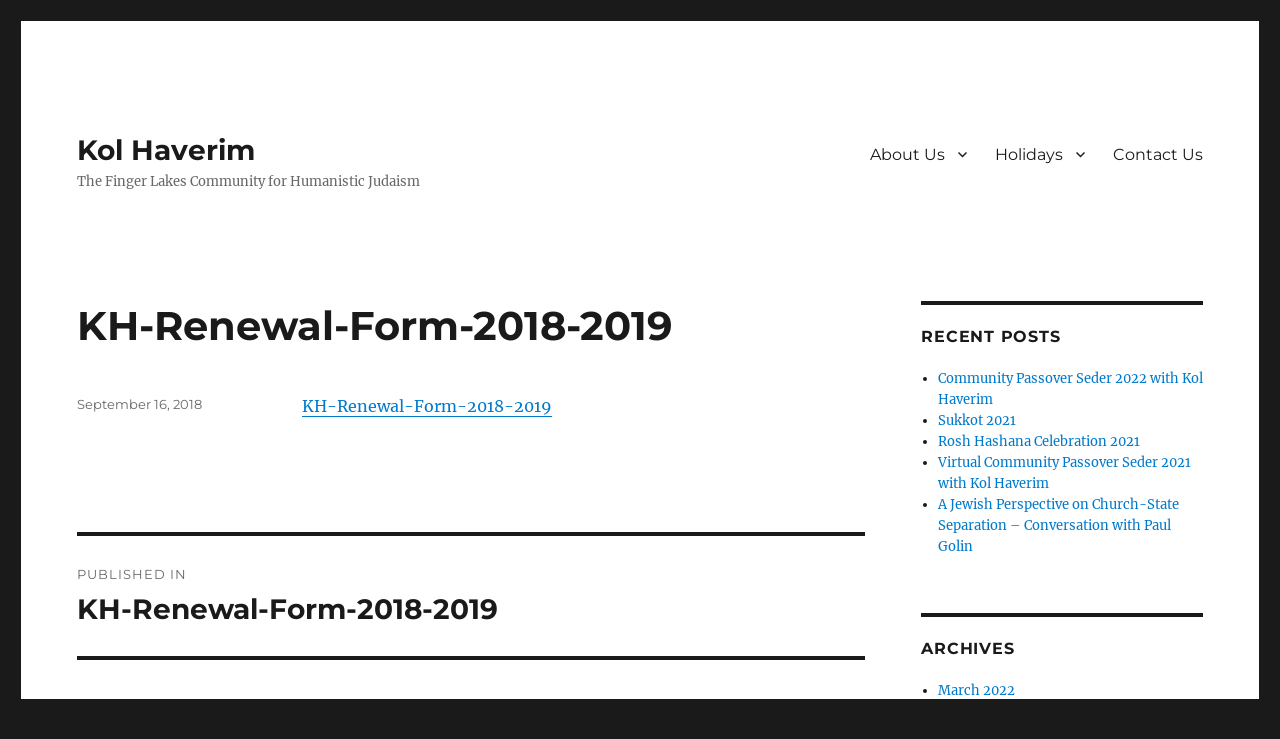

--- FILE ---
content_type: text/html; charset=UTF-8
request_url: http://kolhaverim.net/kh-renewal-form-2018-2019-2/
body_size: 9902
content:
<!DOCTYPE html>
<html dir="ltr" lang="en-US"
	prefix="og: https://ogp.me/ns#"  class="no-js">
<head>
	<meta charset="UTF-8">
	<meta name="viewport" content="width=device-width, initial-scale=1">
	<link rel="profile" href="https://gmpg.org/xfn/11">
		<script>(function(html){html.className = html.className.replace(/\bno-js\b/,'js')})(document.documentElement);</script>
<title>KH-Renewal-Form-2018-2019 | Kol Haverim</title>

		<!-- All in One SEO 4.4.3 - aioseo.com -->
		<meta name="robots" content="max-image-preview:large" />
		<link rel="canonical" href="http://kolhaverim.net/kh-renewal-form-2018-2019-2/" />
		<meta name="generator" content="All in One SEO (AIOSEO) 4.4.3" />
		<meta property="og:locale" content="en_US" />
		<meta property="og:site_name" content="Kol Haverim | The Finger Lakes Community for Humanistic Judaism" />
		<meta property="og:type" content="article" />
		<meta property="og:title" content="KH-Renewal-Form-2018-2019 | Kol Haverim" />
		<meta property="og:url" content="http://kolhaverim.net/kh-renewal-form-2018-2019-2/" />
		<meta property="article:published_time" content="2018-09-17T02:15:10+00:00" />
		<meta property="article:modified_time" content="2018-09-17T02:15:10+00:00" />
		<meta name="twitter:card" content="summary" />
		<meta name="twitter:title" content="KH-Renewal-Form-2018-2019 | Kol Haverim" />
		<script type="application/ld+json" class="aioseo-schema">
			{"@context":"https:\/\/schema.org","@graph":[{"@type":"BreadcrumbList","@id":"http:\/\/kolhaverim.net\/kh-renewal-form-2018-2019-2\/#breadcrumblist","itemListElement":[{"@type":"ListItem","@id":"http:\/\/kolhaverim.net\/#listItem","position":1,"item":{"@type":"WebPage","@id":"http:\/\/kolhaverim.net\/","name":"Home","description":"At Kol Haverim we explore and celebrate what it means to be Jewish from a Secular and Humanistic perspective. We provide a welcoming approach to Jewish celebrations for all people who value Jewish identify by birth, by choice, or by association and desire to express their connection to Jewish heritage and culture consistent with a humanistic philosophy of life. We are an inclusive congregation that welcomes all kinds of families, whether blended, traditional, interfaith, intercultural, or interracial, and people of all races, genders, and sexual orientations.","url":"http:\/\/kolhaverim.net\/"},"nextItem":"http:\/\/kolhaverim.net\/kh-renewal-form-2018-2019-2\/#listItem"},{"@type":"ListItem","@id":"http:\/\/kolhaverim.net\/kh-renewal-form-2018-2019-2\/#listItem","position":2,"item":{"@type":"WebPage","@id":"http:\/\/kolhaverim.net\/kh-renewal-form-2018-2019-2\/","name":"KH-Renewal-Form-2018-2019","url":"http:\/\/kolhaverim.net\/kh-renewal-form-2018-2019-2\/"},"previousItem":"http:\/\/kolhaverim.net\/#listItem"}]},{"@type":"ItemPage","@id":"http:\/\/kolhaverim.net\/kh-renewal-form-2018-2019-2\/#itempage","url":"http:\/\/kolhaverim.net\/kh-renewal-form-2018-2019-2\/","name":"KH-Renewal-Form-2018-2019 | Kol Haverim","inLanguage":"en-US","isPartOf":{"@id":"http:\/\/kolhaverim.net\/#website"},"breadcrumb":{"@id":"http:\/\/kolhaverim.net\/kh-renewal-form-2018-2019-2\/#breadcrumblist"},"author":{"@id":"http:\/\/kolhaverim.net\/author\/khadmin\/#author"},"creator":{"@id":"http:\/\/kolhaverim.net\/author\/khadmin\/#author"},"datePublished":"2018-09-17T02:15:10-05:00","dateModified":"2018-09-17T02:15:10-05:00"},{"@type":"Organization","@id":"http:\/\/kolhaverim.net\/#organization","name":"Kol Haverim","url":"http:\/\/kolhaverim.net\/"},{"@type":"Person","@id":"http:\/\/kolhaverim.net\/author\/khadmin\/#author","url":"http:\/\/kolhaverim.net\/author\/khadmin\/","name":"KHadmin","image":{"@type":"ImageObject","@id":"http:\/\/kolhaverim.net\/kh-renewal-form-2018-2019-2\/#authorImage","url":"http:\/\/1.gravatar.com\/avatar\/466bff76c8c3b94b59594b2595dde70d?s=96&d=mm&r=g","width":96,"height":96,"caption":"KHadmin"}},{"@type":"WebSite","@id":"http:\/\/kolhaverim.net\/#website","url":"http:\/\/kolhaverim.net\/","name":"Kol Haverim","description":"The Finger Lakes Community for Humanistic Judaism","inLanguage":"en-US","publisher":{"@id":"http:\/\/kolhaverim.net\/#organization"}}]}
		</script>
		<!-- All in One SEO -->

<link rel="alternate" type="application/rss+xml" title="Kol Haverim &raquo; Feed" href="http://kolhaverim.net/feed/" />
<link rel="alternate" type="application/rss+xml" title="Kol Haverim &raquo; Comments Feed" href="http://kolhaverim.net/comments/feed/" />
<script>
window._wpemojiSettings = {"baseUrl":"https:\/\/s.w.org\/images\/core\/emoji\/14.0.0\/72x72\/","ext":".png","svgUrl":"https:\/\/s.w.org\/images\/core\/emoji\/14.0.0\/svg\/","svgExt":".svg","source":{"concatemoji":"http:\/\/kolhaverim.net\/wp-includes\/js\/wp-emoji-release.min.js?ver=6.2.8"}};
/*! This file is auto-generated */
!function(e,a,t){var n,r,o,i=a.createElement("canvas"),p=i.getContext&&i.getContext("2d");function s(e,t){p.clearRect(0,0,i.width,i.height),p.fillText(e,0,0);e=i.toDataURL();return p.clearRect(0,0,i.width,i.height),p.fillText(t,0,0),e===i.toDataURL()}function c(e){var t=a.createElement("script");t.src=e,t.defer=t.type="text/javascript",a.getElementsByTagName("head")[0].appendChild(t)}for(o=Array("flag","emoji"),t.supports={everything:!0,everythingExceptFlag:!0},r=0;r<o.length;r++)t.supports[o[r]]=function(e){if(p&&p.fillText)switch(p.textBaseline="top",p.font="600 32px Arial",e){case"flag":return s("\ud83c\udff3\ufe0f\u200d\u26a7\ufe0f","\ud83c\udff3\ufe0f\u200b\u26a7\ufe0f")?!1:!s("\ud83c\uddfa\ud83c\uddf3","\ud83c\uddfa\u200b\ud83c\uddf3")&&!s("\ud83c\udff4\udb40\udc67\udb40\udc62\udb40\udc65\udb40\udc6e\udb40\udc67\udb40\udc7f","\ud83c\udff4\u200b\udb40\udc67\u200b\udb40\udc62\u200b\udb40\udc65\u200b\udb40\udc6e\u200b\udb40\udc67\u200b\udb40\udc7f");case"emoji":return!s("\ud83e\udef1\ud83c\udffb\u200d\ud83e\udef2\ud83c\udfff","\ud83e\udef1\ud83c\udffb\u200b\ud83e\udef2\ud83c\udfff")}return!1}(o[r]),t.supports.everything=t.supports.everything&&t.supports[o[r]],"flag"!==o[r]&&(t.supports.everythingExceptFlag=t.supports.everythingExceptFlag&&t.supports[o[r]]);t.supports.everythingExceptFlag=t.supports.everythingExceptFlag&&!t.supports.flag,t.DOMReady=!1,t.readyCallback=function(){t.DOMReady=!0},t.supports.everything||(n=function(){t.readyCallback()},a.addEventListener?(a.addEventListener("DOMContentLoaded",n,!1),e.addEventListener("load",n,!1)):(e.attachEvent("onload",n),a.attachEvent("onreadystatechange",function(){"complete"===a.readyState&&t.readyCallback()})),(e=t.source||{}).concatemoji?c(e.concatemoji):e.wpemoji&&e.twemoji&&(c(e.twemoji),c(e.wpemoji)))}(window,document,window._wpemojiSettings);
</script>
<style>
img.wp-smiley,
img.emoji {
	display: inline !important;
	border: none !important;
	box-shadow: none !important;
	height: 1em !important;
	width: 1em !important;
	margin: 0 0.07em !important;
	vertical-align: -0.1em !important;
	background: none !important;
	padding: 0 !important;
}
</style>
	<link rel='stylesheet' id='wp-block-library-css' href='http://kolhaverim.net/wp-includes/css/dist/block-library/style.min.css?ver=6.2.8' media='all' />
<style id='wp-block-library-theme-inline-css'>
.wp-block-audio figcaption{color:#555;font-size:13px;text-align:center}.is-dark-theme .wp-block-audio figcaption{color:hsla(0,0%,100%,.65)}.wp-block-audio{margin:0 0 1em}.wp-block-code{border:1px solid #ccc;border-radius:4px;font-family:Menlo,Consolas,monaco,monospace;padding:.8em 1em}.wp-block-embed figcaption{color:#555;font-size:13px;text-align:center}.is-dark-theme .wp-block-embed figcaption{color:hsla(0,0%,100%,.65)}.wp-block-embed{margin:0 0 1em}.blocks-gallery-caption{color:#555;font-size:13px;text-align:center}.is-dark-theme .blocks-gallery-caption{color:hsla(0,0%,100%,.65)}.wp-block-image figcaption{color:#555;font-size:13px;text-align:center}.is-dark-theme .wp-block-image figcaption{color:hsla(0,0%,100%,.65)}.wp-block-image{margin:0 0 1em}.wp-block-pullquote{border-bottom:4px solid;border-top:4px solid;color:currentColor;margin-bottom:1.75em}.wp-block-pullquote cite,.wp-block-pullquote footer,.wp-block-pullquote__citation{color:currentColor;font-size:.8125em;font-style:normal;text-transform:uppercase}.wp-block-quote{border-left:.25em solid;margin:0 0 1.75em;padding-left:1em}.wp-block-quote cite,.wp-block-quote footer{color:currentColor;font-size:.8125em;font-style:normal;position:relative}.wp-block-quote.has-text-align-right{border-left:none;border-right:.25em solid;padding-left:0;padding-right:1em}.wp-block-quote.has-text-align-center{border:none;padding-left:0}.wp-block-quote.is-large,.wp-block-quote.is-style-large,.wp-block-quote.is-style-plain{border:none}.wp-block-search .wp-block-search__label{font-weight:700}.wp-block-search__button{border:1px solid #ccc;padding:.375em .625em}:where(.wp-block-group.has-background){padding:1.25em 2.375em}.wp-block-separator.has-css-opacity{opacity:.4}.wp-block-separator{border:none;border-bottom:2px solid;margin-left:auto;margin-right:auto}.wp-block-separator.has-alpha-channel-opacity{opacity:1}.wp-block-separator:not(.is-style-wide):not(.is-style-dots){width:100px}.wp-block-separator.has-background:not(.is-style-dots){border-bottom:none;height:1px}.wp-block-separator.has-background:not(.is-style-wide):not(.is-style-dots){height:2px}.wp-block-table{margin:0 0 1em}.wp-block-table td,.wp-block-table th{word-break:normal}.wp-block-table figcaption{color:#555;font-size:13px;text-align:center}.is-dark-theme .wp-block-table figcaption{color:hsla(0,0%,100%,.65)}.wp-block-video figcaption{color:#555;font-size:13px;text-align:center}.is-dark-theme .wp-block-video figcaption{color:hsla(0,0%,100%,.65)}.wp-block-video{margin:0 0 1em}.wp-block-template-part.has-background{margin-bottom:0;margin-top:0;padding:1.25em 2.375em}
</style>
<link rel='stylesheet' id='classic-theme-styles-css' href='http://kolhaverim.net/wp-includes/css/classic-themes.min.css?ver=6.2.8' media='all' />
<style id='global-styles-inline-css'>
body{--wp--preset--color--black: #000000;--wp--preset--color--cyan-bluish-gray: #abb8c3;--wp--preset--color--white: #fff;--wp--preset--color--pale-pink: #f78da7;--wp--preset--color--vivid-red: #cf2e2e;--wp--preset--color--luminous-vivid-orange: #ff6900;--wp--preset--color--luminous-vivid-amber: #fcb900;--wp--preset--color--light-green-cyan: #7bdcb5;--wp--preset--color--vivid-green-cyan: #00d084;--wp--preset--color--pale-cyan-blue: #8ed1fc;--wp--preset--color--vivid-cyan-blue: #0693e3;--wp--preset--color--vivid-purple: #9b51e0;--wp--preset--color--dark-gray: #1a1a1a;--wp--preset--color--medium-gray: #686868;--wp--preset--color--light-gray: #e5e5e5;--wp--preset--color--blue-gray: #4d545c;--wp--preset--color--bright-blue: #007acc;--wp--preset--color--light-blue: #9adffd;--wp--preset--color--dark-brown: #402b30;--wp--preset--color--medium-brown: #774e24;--wp--preset--color--dark-red: #640c1f;--wp--preset--color--bright-red: #ff675f;--wp--preset--color--yellow: #ffef8e;--wp--preset--gradient--vivid-cyan-blue-to-vivid-purple: linear-gradient(135deg,rgba(6,147,227,1) 0%,rgb(155,81,224) 100%);--wp--preset--gradient--light-green-cyan-to-vivid-green-cyan: linear-gradient(135deg,rgb(122,220,180) 0%,rgb(0,208,130) 100%);--wp--preset--gradient--luminous-vivid-amber-to-luminous-vivid-orange: linear-gradient(135deg,rgba(252,185,0,1) 0%,rgba(255,105,0,1) 100%);--wp--preset--gradient--luminous-vivid-orange-to-vivid-red: linear-gradient(135deg,rgba(255,105,0,1) 0%,rgb(207,46,46) 100%);--wp--preset--gradient--very-light-gray-to-cyan-bluish-gray: linear-gradient(135deg,rgb(238,238,238) 0%,rgb(169,184,195) 100%);--wp--preset--gradient--cool-to-warm-spectrum: linear-gradient(135deg,rgb(74,234,220) 0%,rgb(151,120,209) 20%,rgb(207,42,186) 40%,rgb(238,44,130) 60%,rgb(251,105,98) 80%,rgb(254,248,76) 100%);--wp--preset--gradient--blush-light-purple: linear-gradient(135deg,rgb(255,206,236) 0%,rgb(152,150,240) 100%);--wp--preset--gradient--blush-bordeaux: linear-gradient(135deg,rgb(254,205,165) 0%,rgb(254,45,45) 50%,rgb(107,0,62) 100%);--wp--preset--gradient--luminous-dusk: linear-gradient(135deg,rgb(255,203,112) 0%,rgb(199,81,192) 50%,rgb(65,88,208) 100%);--wp--preset--gradient--pale-ocean: linear-gradient(135deg,rgb(255,245,203) 0%,rgb(182,227,212) 50%,rgb(51,167,181) 100%);--wp--preset--gradient--electric-grass: linear-gradient(135deg,rgb(202,248,128) 0%,rgb(113,206,126) 100%);--wp--preset--gradient--midnight: linear-gradient(135deg,rgb(2,3,129) 0%,rgb(40,116,252) 100%);--wp--preset--duotone--dark-grayscale: url('#wp-duotone-dark-grayscale');--wp--preset--duotone--grayscale: url('#wp-duotone-grayscale');--wp--preset--duotone--purple-yellow: url('#wp-duotone-purple-yellow');--wp--preset--duotone--blue-red: url('#wp-duotone-blue-red');--wp--preset--duotone--midnight: url('#wp-duotone-midnight');--wp--preset--duotone--magenta-yellow: url('#wp-duotone-magenta-yellow');--wp--preset--duotone--purple-green: url('#wp-duotone-purple-green');--wp--preset--duotone--blue-orange: url('#wp-duotone-blue-orange');--wp--preset--font-size--small: 13px;--wp--preset--font-size--medium: 20px;--wp--preset--font-size--large: 36px;--wp--preset--font-size--x-large: 42px;--wp--preset--spacing--20: 0.44rem;--wp--preset--spacing--30: 0.67rem;--wp--preset--spacing--40: 1rem;--wp--preset--spacing--50: 1.5rem;--wp--preset--spacing--60: 2.25rem;--wp--preset--spacing--70: 3.38rem;--wp--preset--spacing--80: 5.06rem;--wp--preset--shadow--natural: 6px 6px 9px rgba(0, 0, 0, 0.2);--wp--preset--shadow--deep: 12px 12px 50px rgba(0, 0, 0, 0.4);--wp--preset--shadow--sharp: 6px 6px 0px rgba(0, 0, 0, 0.2);--wp--preset--shadow--outlined: 6px 6px 0px -3px rgba(255, 255, 255, 1), 6px 6px rgba(0, 0, 0, 1);--wp--preset--shadow--crisp: 6px 6px 0px rgba(0, 0, 0, 1);}:where(.is-layout-flex){gap: 0.5em;}body .is-layout-flow > .alignleft{float: left;margin-inline-start: 0;margin-inline-end: 2em;}body .is-layout-flow > .alignright{float: right;margin-inline-start: 2em;margin-inline-end: 0;}body .is-layout-flow > .aligncenter{margin-left: auto !important;margin-right: auto !important;}body .is-layout-constrained > .alignleft{float: left;margin-inline-start: 0;margin-inline-end: 2em;}body .is-layout-constrained > .alignright{float: right;margin-inline-start: 2em;margin-inline-end: 0;}body .is-layout-constrained > .aligncenter{margin-left: auto !important;margin-right: auto !important;}body .is-layout-constrained > :where(:not(.alignleft):not(.alignright):not(.alignfull)){max-width: var(--wp--style--global--content-size);margin-left: auto !important;margin-right: auto !important;}body .is-layout-constrained > .alignwide{max-width: var(--wp--style--global--wide-size);}body .is-layout-flex{display: flex;}body .is-layout-flex{flex-wrap: wrap;align-items: center;}body .is-layout-flex > *{margin: 0;}:where(.wp-block-columns.is-layout-flex){gap: 2em;}.has-black-color{color: var(--wp--preset--color--black) !important;}.has-cyan-bluish-gray-color{color: var(--wp--preset--color--cyan-bluish-gray) !important;}.has-white-color{color: var(--wp--preset--color--white) !important;}.has-pale-pink-color{color: var(--wp--preset--color--pale-pink) !important;}.has-vivid-red-color{color: var(--wp--preset--color--vivid-red) !important;}.has-luminous-vivid-orange-color{color: var(--wp--preset--color--luminous-vivid-orange) !important;}.has-luminous-vivid-amber-color{color: var(--wp--preset--color--luminous-vivid-amber) !important;}.has-light-green-cyan-color{color: var(--wp--preset--color--light-green-cyan) !important;}.has-vivid-green-cyan-color{color: var(--wp--preset--color--vivid-green-cyan) !important;}.has-pale-cyan-blue-color{color: var(--wp--preset--color--pale-cyan-blue) !important;}.has-vivid-cyan-blue-color{color: var(--wp--preset--color--vivid-cyan-blue) !important;}.has-vivid-purple-color{color: var(--wp--preset--color--vivid-purple) !important;}.has-black-background-color{background-color: var(--wp--preset--color--black) !important;}.has-cyan-bluish-gray-background-color{background-color: var(--wp--preset--color--cyan-bluish-gray) !important;}.has-white-background-color{background-color: var(--wp--preset--color--white) !important;}.has-pale-pink-background-color{background-color: var(--wp--preset--color--pale-pink) !important;}.has-vivid-red-background-color{background-color: var(--wp--preset--color--vivid-red) !important;}.has-luminous-vivid-orange-background-color{background-color: var(--wp--preset--color--luminous-vivid-orange) !important;}.has-luminous-vivid-amber-background-color{background-color: var(--wp--preset--color--luminous-vivid-amber) !important;}.has-light-green-cyan-background-color{background-color: var(--wp--preset--color--light-green-cyan) !important;}.has-vivid-green-cyan-background-color{background-color: var(--wp--preset--color--vivid-green-cyan) !important;}.has-pale-cyan-blue-background-color{background-color: var(--wp--preset--color--pale-cyan-blue) !important;}.has-vivid-cyan-blue-background-color{background-color: var(--wp--preset--color--vivid-cyan-blue) !important;}.has-vivid-purple-background-color{background-color: var(--wp--preset--color--vivid-purple) !important;}.has-black-border-color{border-color: var(--wp--preset--color--black) !important;}.has-cyan-bluish-gray-border-color{border-color: var(--wp--preset--color--cyan-bluish-gray) !important;}.has-white-border-color{border-color: var(--wp--preset--color--white) !important;}.has-pale-pink-border-color{border-color: var(--wp--preset--color--pale-pink) !important;}.has-vivid-red-border-color{border-color: var(--wp--preset--color--vivid-red) !important;}.has-luminous-vivid-orange-border-color{border-color: var(--wp--preset--color--luminous-vivid-orange) !important;}.has-luminous-vivid-amber-border-color{border-color: var(--wp--preset--color--luminous-vivid-amber) !important;}.has-light-green-cyan-border-color{border-color: var(--wp--preset--color--light-green-cyan) !important;}.has-vivid-green-cyan-border-color{border-color: var(--wp--preset--color--vivid-green-cyan) !important;}.has-pale-cyan-blue-border-color{border-color: var(--wp--preset--color--pale-cyan-blue) !important;}.has-vivid-cyan-blue-border-color{border-color: var(--wp--preset--color--vivid-cyan-blue) !important;}.has-vivid-purple-border-color{border-color: var(--wp--preset--color--vivid-purple) !important;}.has-vivid-cyan-blue-to-vivid-purple-gradient-background{background: var(--wp--preset--gradient--vivid-cyan-blue-to-vivid-purple) !important;}.has-light-green-cyan-to-vivid-green-cyan-gradient-background{background: var(--wp--preset--gradient--light-green-cyan-to-vivid-green-cyan) !important;}.has-luminous-vivid-amber-to-luminous-vivid-orange-gradient-background{background: var(--wp--preset--gradient--luminous-vivid-amber-to-luminous-vivid-orange) !important;}.has-luminous-vivid-orange-to-vivid-red-gradient-background{background: var(--wp--preset--gradient--luminous-vivid-orange-to-vivid-red) !important;}.has-very-light-gray-to-cyan-bluish-gray-gradient-background{background: var(--wp--preset--gradient--very-light-gray-to-cyan-bluish-gray) !important;}.has-cool-to-warm-spectrum-gradient-background{background: var(--wp--preset--gradient--cool-to-warm-spectrum) !important;}.has-blush-light-purple-gradient-background{background: var(--wp--preset--gradient--blush-light-purple) !important;}.has-blush-bordeaux-gradient-background{background: var(--wp--preset--gradient--blush-bordeaux) !important;}.has-luminous-dusk-gradient-background{background: var(--wp--preset--gradient--luminous-dusk) !important;}.has-pale-ocean-gradient-background{background: var(--wp--preset--gradient--pale-ocean) !important;}.has-electric-grass-gradient-background{background: var(--wp--preset--gradient--electric-grass) !important;}.has-midnight-gradient-background{background: var(--wp--preset--gradient--midnight) !important;}.has-small-font-size{font-size: var(--wp--preset--font-size--small) !important;}.has-medium-font-size{font-size: var(--wp--preset--font-size--medium) !important;}.has-large-font-size{font-size: var(--wp--preset--font-size--large) !important;}.has-x-large-font-size{font-size: var(--wp--preset--font-size--x-large) !important;}
.wp-block-navigation a:where(:not(.wp-element-button)){color: inherit;}
:where(.wp-block-columns.is-layout-flex){gap: 2em;}
.wp-block-pullquote{font-size: 1.5em;line-height: 1.6;}
</style>
<link rel='stylesheet' id='twentysixteen-fonts-css' href='http://kolhaverim.net/wp-content/themes/twentysixteen/fonts/merriweather-plus-montserrat-plus-inconsolata.css?ver=20230328' media='all' />
<link rel='stylesheet' id='genericons-css' href='http://kolhaverim.net/wp-content/themes/twentysixteen/genericons/genericons.css?ver=20201208' media='all' />
<link rel='stylesheet' id='twentysixteen-style-css' href='http://kolhaverim.net/wp-content/themes/twentysixteen/style.css?ver=20230328' media='all' />
<link rel='stylesheet' id='twentysixteen-block-style-css' href='http://kolhaverim.net/wp-content/themes/twentysixteen/css/blocks.css?ver=20230206' media='all' />
<!--[if lt IE 10]>
<link rel='stylesheet' id='twentysixteen-ie-css' href='http://kolhaverim.net/wp-content/themes/twentysixteen/css/ie.css?ver=20170530' media='all' />
<![endif]-->
<!--[if lt IE 9]>
<link rel='stylesheet' id='twentysixteen-ie8-css' href='http://kolhaverim.net/wp-content/themes/twentysixteen/css/ie8.css?ver=20170530' media='all' />
<![endif]-->
<!--[if lt IE 8]>
<link rel='stylesheet' id='twentysixteen-ie7-css' href='http://kolhaverim.net/wp-content/themes/twentysixteen/css/ie7.css?ver=20170530' media='all' />
<![endif]-->
<!--[if lt IE 9]>
<script src='http://kolhaverim.net/wp-content/themes/twentysixteen/js/html5.js?ver=3.7.3' id='twentysixteen-html5-js'></script>
<![endif]-->
<script src='http://kolhaverim.net/wp-includes/js/jquery/jquery.min.js?ver=3.6.4' id='jquery-core-js'></script>
<script src='http://kolhaverim.net/wp-includes/js/jquery/jquery-migrate.min.js?ver=3.4.0' id='jquery-migrate-js'></script>
<link rel="https://api.w.org/" href="http://kolhaverim.net/wp-json/" /><link rel="alternate" type="application/json" href="http://kolhaverim.net/wp-json/wp/v2/media/599" /><link rel="EditURI" type="application/rsd+xml" title="RSD" href="http://kolhaverim.net/xmlrpc.php?rsd" />
<link rel="wlwmanifest" type="application/wlwmanifest+xml" href="http://kolhaverim.net/wp-includes/wlwmanifest.xml" />
<meta name="generator" content="WordPress 6.2.8" />
<link rel='shortlink' href='http://kolhaverim.net/?p=599' />
<link rel="alternate" type="application/json+oembed" href="http://kolhaverim.net/wp-json/oembed/1.0/embed?url=http%3A%2F%2Fkolhaverim.net%2Fkh-renewal-form-2018-2019-2%2F" />
<link rel="alternate" type="text/xml+oembed" href="http://kolhaverim.net/wp-json/oembed/1.0/embed?url=http%3A%2F%2Fkolhaverim.net%2Fkh-renewal-form-2018-2019-2%2F&#038;format=xml" />
<link rel="icon" href="http://kolhaverim.net/wp-content/uploads/2017/09/cropped-kh_logo_2017_Delete2-150x150.jpg" sizes="32x32" />
<link rel="icon" href="http://kolhaverim.net/wp-content/uploads/2017/09/cropped-kh_logo_2017_Delete2.jpg" sizes="192x192" />
<link rel="apple-touch-icon" href="http://kolhaverim.net/wp-content/uploads/2017/09/cropped-kh_logo_2017_Delete2.jpg" />
<meta name="msapplication-TileImage" content="http://kolhaverim.net/wp-content/uploads/2017/09/cropped-kh_logo_2017_Delete2.jpg" />
</head>

<body class="attachment attachment-template-default single single-attachment postid-599 attachmentid-599 attachment-vnd.openxmlformats-officedocument.wordprocessingml.document wp-embed-responsive">
<svg xmlns="http://www.w3.org/2000/svg" viewBox="0 0 0 0" width="0" height="0" focusable="false" role="none" style="visibility: hidden; position: absolute; left: -9999px; overflow: hidden;" ><defs><filter id="wp-duotone-dark-grayscale"><feColorMatrix color-interpolation-filters="sRGB" type="matrix" values=" .299 .587 .114 0 0 .299 .587 .114 0 0 .299 .587 .114 0 0 .299 .587 .114 0 0 " /><feComponentTransfer color-interpolation-filters="sRGB" ><feFuncR type="table" tableValues="0 0.49803921568627" /><feFuncG type="table" tableValues="0 0.49803921568627" /><feFuncB type="table" tableValues="0 0.49803921568627" /><feFuncA type="table" tableValues="1 1" /></feComponentTransfer><feComposite in2="SourceGraphic" operator="in" /></filter></defs></svg><svg xmlns="http://www.w3.org/2000/svg" viewBox="0 0 0 0" width="0" height="0" focusable="false" role="none" style="visibility: hidden; position: absolute; left: -9999px; overflow: hidden;" ><defs><filter id="wp-duotone-grayscale"><feColorMatrix color-interpolation-filters="sRGB" type="matrix" values=" .299 .587 .114 0 0 .299 .587 .114 0 0 .299 .587 .114 0 0 .299 .587 .114 0 0 " /><feComponentTransfer color-interpolation-filters="sRGB" ><feFuncR type="table" tableValues="0 1" /><feFuncG type="table" tableValues="0 1" /><feFuncB type="table" tableValues="0 1" /><feFuncA type="table" tableValues="1 1" /></feComponentTransfer><feComposite in2="SourceGraphic" operator="in" /></filter></defs></svg><svg xmlns="http://www.w3.org/2000/svg" viewBox="0 0 0 0" width="0" height="0" focusable="false" role="none" style="visibility: hidden; position: absolute; left: -9999px; overflow: hidden;" ><defs><filter id="wp-duotone-purple-yellow"><feColorMatrix color-interpolation-filters="sRGB" type="matrix" values=" .299 .587 .114 0 0 .299 .587 .114 0 0 .299 .587 .114 0 0 .299 .587 .114 0 0 " /><feComponentTransfer color-interpolation-filters="sRGB" ><feFuncR type="table" tableValues="0.54901960784314 0.98823529411765" /><feFuncG type="table" tableValues="0 1" /><feFuncB type="table" tableValues="0.71764705882353 0.25490196078431" /><feFuncA type="table" tableValues="1 1" /></feComponentTransfer><feComposite in2="SourceGraphic" operator="in" /></filter></defs></svg><svg xmlns="http://www.w3.org/2000/svg" viewBox="0 0 0 0" width="0" height="0" focusable="false" role="none" style="visibility: hidden; position: absolute; left: -9999px; overflow: hidden;" ><defs><filter id="wp-duotone-blue-red"><feColorMatrix color-interpolation-filters="sRGB" type="matrix" values=" .299 .587 .114 0 0 .299 .587 .114 0 0 .299 .587 .114 0 0 .299 .587 .114 0 0 " /><feComponentTransfer color-interpolation-filters="sRGB" ><feFuncR type="table" tableValues="0 1" /><feFuncG type="table" tableValues="0 0.27843137254902" /><feFuncB type="table" tableValues="0.5921568627451 0.27843137254902" /><feFuncA type="table" tableValues="1 1" /></feComponentTransfer><feComposite in2="SourceGraphic" operator="in" /></filter></defs></svg><svg xmlns="http://www.w3.org/2000/svg" viewBox="0 0 0 0" width="0" height="0" focusable="false" role="none" style="visibility: hidden; position: absolute; left: -9999px; overflow: hidden;" ><defs><filter id="wp-duotone-midnight"><feColorMatrix color-interpolation-filters="sRGB" type="matrix" values=" .299 .587 .114 0 0 .299 .587 .114 0 0 .299 .587 .114 0 0 .299 .587 .114 0 0 " /><feComponentTransfer color-interpolation-filters="sRGB" ><feFuncR type="table" tableValues="0 0" /><feFuncG type="table" tableValues="0 0.64705882352941" /><feFuncB type="table" tableValues="0 1" /><feFuncA type="table" tableValues="1 1" /></feComponentTransfer><feComposite in2="SourceGraphic" operator="in" /></filter></defs></svg><svg xmlns="http://www.w3.org/2000/svg" viewBox="0 0 0 0" width="0" height="0" focusable="false" role="none" style="visibility: hidden; position: absolute; left: -9999px; overflow: hidden;" ><defs><filter id="wp-duotone-magenta-yellow"><feColorMatrix color-interpolation-filters="sRGB" type="matrix" values=" .299 .587 .114 0 0 .299 .587 .114 0 0 .299 .587 .114 0 0 .299 .587 .114 0 0 " /><feComponentTransfer color-interpolation-filters="sRGB" ><feFuncR type="table" tableValues="0.78039215686275 1" /><feFuncG type="table" tableValues="0 0.94901960784314" /><feFuncB type="table" tableValues="0.35294117647059 0.47058823529412" /><feFuncA type="table" tableValues="1 1" /></feComponentTransfer><feComposite in2="SourceGraphic" operator="in" /></filter></defs></svg><svg xmlns="http://www.w3.org/2000/svg" viewBox="0 0 0 0" width="0" height="0" focusable="false" role="none" style="visibility: hidden; position: absolute; left: -9999px; overflow: hidden;" ><defs><filter id="wp-duotone-purple-green"><feColorMatrix color-interpolation-filters="sRGB" type="matrix" values=" .299 .587 .114 0 0 .299 .587 .114 0 0 .299 .587 .114 0 0 .299 .587 .114 0 0 " /><feComponentTransfer color-interpolation-filters="sRGB" ><feFuncR type="table" tableValues="0.65098039215686 0.40392156862745" /><feFuncG type="table" tableValues="0 1" /><feFuncB type="table" tableValues="0.44705882352941 0.4" /><feFuncA type="table" tableValues="1 1" /></feComponentTransfer><feComposite in2="SourceGraphic" operator="in" /></filter></defs></svg><svg xmlns="http://www.w3.org/2000/svg" viewBox="0 0 0 0" width="0" height="0" focusable="false" role="none" style="visibility: hidden; position: absolute; left: -9999px; overflow: hidden;" ><defs><filter id="wp-duotone-blue-orange"><feColorMatrix color-interpolation-filters="sRGB" type="matrix" values=" .299 .587 .114 0 0 .299 .587 .114 0 0 .299 .587 .114 0 0 .299 .587 .114 0 0 " /><feComponentTransfer color-interpolation-filters="sRGB" ><feFuncR type="table" tableValues="0.098039215686275 1" /><feFuncG type="table" tableValues="0 0.66274509803922" /><feFuncB type="table" tableValues="0.84705882352941 0.41960784313725" /><feFuncA type="table" tableValues="1 1" /></feComponentTransfer><feComposite in2="SourceGraphic" operator="in" /></filter></defs></svg><div id="page" class="site">
	<div class="site-inner">
		<a class="skip-link screen-reader-text" href="#content">
			Skip to content		</a>

		<header id="masthead" class="site-header">
			<div class="site-header-main">
				<div class="site-branding">
					
											<p class="site-title"><a href="http://kolhaverim.net/" rel="home">Kol Haverim</a></p>
												<p class="site-description">The Finger Lakes Community for Humanistic Judaism</p>
									</div><!-- .site-branding -->

									<button id="menu-toggle" class="menu-toggle">Menu</button>

					<div id="site-header-menu" class="site-header-menu">
													<nav id="site-navigation" class="main-navigation" aria-label="Primary Menu">
								<div class="menu-main-container"><ul id="menu-main" class="primary-menu"><li id="menu-item-50" class="menu-item menu-item-type-post_type menu-item-object-page menu-item-has-children menu-item-50"><a href="http://kolhaverim.net/about-us/">About Us</a>
<ul class="sub-menu">
	<li id="menu-item-61" class="menu-item menu-item-type-post_type menu-item-object-page menu-item-61"><a href="http://kolhaverim.net/about-us/about-humanistic-judaism/">About Humanistic Judaism</a></li>
</ul>
</li>
<li id="menu-item-69" class="menu-item menu-item-type-post_type menu-item-object-page menu-item-has-children menu-item-69"><a href="http://kolhaverim.net/holidays/">Holidays</a>
<ul class="sub-menu">
	<li id="menu-item-915" class="menu-item menu-item-type-post_type menu-item-object-page menu-item-915"><a href="http://kolhaverim.net/hanukkah/">Hanukkah</a></li>
	<li id="menu-item-852" class="menu-item menu-item-type-post_type menu-item-object-page menu-item-852"><a href="http://kolhaverim.net/rosh-hashanah/">Rosh Hashanah</a></li>
	<li id="menu-item-782" class="menu-item menu-item-type-post_type menu-item-object-page menu-item-782"><a href="http://kolhaverim.net/passover/">Passover</a></li>
</ul>
</li>
<li id="menu-item-63" class="menu-item menu-item-type-post_type menu-item-object-page menu-item-63"><a href="http://kolhaverim.net/contact-us/">Contact Us</a></li>
</ul></div>							</nav><!-- .main-navigation -->
						
													<nav id="social-navigation" class="social-navigation" aria-label="Social Links Menu">
								<div class="menu-social_links-container"><ul id="menu-social_links" class="social-links-menu"><li id="menu-item-562" class="menu-item menu-item-type-custom menu-item-object-custom menu-item-562"><a href="mailto:info@kolhaverim.net"><span class="screen-reader-text">Contact Us</span></a></li>
</ul></div>							</nav><!-- .social-navigation -->
											</div><!-- .site-header-menu -->
							</div><!-- .site-header-main -->

					</header><!-- .site-header -->

		<div id="content" class="site-content">

<div id="primary" class="content-area">
	<main id="main" class="site-main">
		
<article id="post-599" class="post-599 attachment type-attachment status-inherit hentry">
	<header class="entry-header">
		<h1 class="entry-title">KH-Renewal-Form-2018-2019</h1>	</header><!-- .entry-header -->

	
	
	<div class="entry-content">
		<p class="attachment"><a href='http://kolhaverim.net/wp-content/uploads/2018/09/KH-Renewal-Form-2018-2019.docx'>KH-Renewal-Form-2018-2019</a></p>
	</div><!-- .entry-content -->

	<footer class="entry-footer">
		<span class="posted-on"><span class="screen-reader-text">Posted on </span><a href="http://kolhaverim.net/kh-renewal-form-2018-2019-2/" rel="bookmark"><time class="entry-date published updated" datetime="2018-09-16T21:15:10-05:00">September 16, 2018</time></a></span>			</footer><!-- .entry-footer -->
</article><!-- #post-599 -->

	<nav class="navigation post-navigation" aria-label="Posts">
		<h2 class="screen-reader-text">Post navigation</h2>
		<div class="nav-links"><div class="nav-previous"><a href="http://kolhaverim.net/kh-renewal-form-2018-2019-2/" rel="prev"><span class="meta-nav">Published in</span><span class="post-title">KH-Renewal-Form-2018-2019</span></a></div></div>
	</nav>
	</main><!-- .site-main -->

	
</div><!-- .content-area -->


	<aside id="secondary" class="sidebar widget-area">
		
		<section id="recent-posts-2" class="widget widget_recent_entries">
		<h2 class="widget-title">Recent Posts</h2><nav aria-label="Recent Posts">
		<ul>
											<li>
					<a href="http://kolhaverim.net/2022/03/30/community-passover-seder-2022-with-kol-haverim/">Community Passover Seder 2022 with Kol Haverim</a>
									</li>
											<li>
					<a href="http://kolhaverim.net/2021/09/23/sukkot-2021/">Sukkot 2021</a>
									</li>
											<li>
					<a href="http://kolhaverim.net/2021/09/01/rosh-hashana-celebration-2021/">Rosh Hashana Celebration 2021</a>
									</li>
											<li>
					<a href="http://kolhaverim.net/2021/03/26/virtual-community-passover-seder-2021-with-kol-haverim/">Virtual Community Passover Seder 2021 with Kol Haverim</a>
									</li>
											<li>
					<a href="http://kolhaverim.net/2021/02/02/a-jewish-perspective-on-church-state-separation/">A Jewish Perspective on Church-State Separation &#8211; Conversation with Paul Golin</a>
									</li>
					</ul>

		</nav></section><section id="archives-2" class="widget widget_archive"><h2 class="widget-title">Archives</h2><nav aria-label="Archives">
			<ul>
					<li><a href='http://kolhaverim.net/2022/03/'>March 2022</a></li>
	<li><a href='http://kolhaverim.net/2021/09/'>September 2021</a></li>
	<li><a href='http://kolhaverim.net/2021/03/'>March 2021</a></li>
	<li><a href='http://kolhaverim.net/2021/02/'>February 2021</a></li>
	<li><a href='http://kolhaverim.net/2020/12/'>December 2020</a></li>
	<li><a href='http://kolhaverim.net/2020/10/'>October 2020</a></li>
	<li><a href='http://kolhaverim.net/2020/09/'>September 2020</a></li>
	<li><a href='http://kolhaverim.net/2020/03/'>March 2020</a></li>
	<li><a href='http://kolhaverim.net/2020/01/'>January 2020</a></li>
	<li><a href='http://kolhaverim.net/2019/10/'>October 2019</a></li>
	<li><a href='http://kolhaverim.net/2019/09/'>September 2019</a></li>
	<li><a href='http://kolhaverim.net/2019/04/'>April 2019</a></li>
	<li><a href='http://kolhaverim.net/2019/03/'>March 2019</a></li>
	<li><a href='http://kolhaverim.net/2018/09/'>September 2018</a></li>
	<li><a href='http://kolhaverim.net/2018/03/'>March 2018</a></li>
	<li><a href='http://kolhaverim.net/2018/02/'>February 2018</a></li>
	<li><a href='http://kolhaverim.net/2018/01/'>January 2018</a></li>
	<li><a href='http://kolhaverim.net/2017/10/'>October 2017</a></li>
	<li><a href='http://kolhaverim.net/2017/09/'>September 2017</a></li>
	<li><a href='http://kolhaverim.net/2017/03/'>March 2017</a></li>
	<li><a href='http://kolhaverim.net/2017/02/'>February 2017</a></li>
	<li><a href='http://kolhaverim.net/2017/01/'>January 2017</a></li>
	<li><a href='http://kolhaverim.net/2016/10/'>October 2016</a></li>
	<li><a href='http://kolhaverim.net/2016/09/'>September 2016</a></li>
	<li><a href='http://kolhaverim.net/2016/04/'>April 2016</a></li>
	<li><a href='http://kolhaverim.net/2016/02/'>February 2016</a></li>
	<li><a href='http://kolhaverim.net/2016/01/'>January 2016</a></li>
			</ul>

			</nav></section><section id="search-5" class="widget widget_search">
<form role="search" method="get" class="search-form" action="http://kolhaverim.net/">
	<label>
		<span class="screen-reader-text">
			Search for:		</span>
		<input type="search" class="search-field" placeholder="Search &hellip;" value="" name="s" />
	</label>
	<button type="submit" class="search-submit"><span class="screen-reader-text">
		Search	</span></button>
</form>
</section>
		<section id="recent-posts-2" class="widget widget_recent_entries">
		<h2 class="widget-title">Recent Posts</h2><nav aria-label="Recent Posts">
		<ul>
											<li>
					<a href="http://kolhaverim.net/2022/03/30/community-passover-seder-2022-with-kol-haverim/">Community Passover Seder 2022 with Kol Haverim</a>
									</li>
											<li>
					<a href="http://kolhaverim.net/2021/09/23/sukkot-2021/">Sukkot 2021</a>
									</li>
											<li>
					<a href="http://kolhaverim.net/2021/09/01/rosh-hashana-celebration-2021/">Rosh Hashana Celebration 2021</a>
									</li>
											<li>
					<a href="http://kolhaverim.net/2021/03/26/virtual-community-passover-seder-2021-with-kol-haverim/">Virtual Community Passover Seder 2021 with Kol Haverim</a>
									</li>
											<li>
					<a href="http://kolhaverim.net/2021/02/02/a-jewish-perspective-on-church-state-separation/">A Jewish Perspective on Church-State Separation &#8211; Conversation with Paul Golin</a>
									</li>
					</ul>

		</nav></section><section id="archives-2" class="widget widget_archive"><h2 class="widget-title">Archives</h2><nav aria-label="Archives">
			<ul>
					<li><a href='http://kolhaverim.net/2022/03/'>March 2022</a></li>
	<li><a href='http://kolhaverim.net/2021/09/'>September 2021</a></li>
	<li><a href='http://kolhaverim.net/2021/03/'>March 2021</a></li>
	<li><a href='http://kolhaverim.net/2021/02/'>February 2021</a></li>
	<li><a href='http://kolhaverim.net/2020/12/'>December 2020</a></li>
	<li><a href='http://kolhaverim.net/2020/10/'>October 2020</a></li>
	<li><a href='http://kolhaverim.net/2020/09/'>September 2020</a></li>
	<li><a href='http://kolhaverim.net/2020/03/'>March 2020</a></li>
	<li><a href='http://kolhaverim.net/2020/01/'>January 2020</a></li>
	<li><a href='http://kolhaverim.net/2019/10/'>October 2019</a></li>
	<li><a href='http://kolhaverim.net/2019/09/'>September 2019</a></li>
	<li><a href='http://kolhaverim.net/2019/04/'>April 2019</a></li>
	<li><a href='http://kolhaverim.net/2019/03/'>March 2019</a></li>
	<li><a href='http://kolhaverim.net/2018/09/'>September 2018</a></li>
	<li><a href='http://kolhaverim.net/2018/03/'>March 2018</a></li>
	<li><a href='http://kolhaverim.net/2018/02/'>February 2018</a></li>
	<li><a href='http://kolhaverim.net/2018/01/'>January 2018</a></li>
	<li><a href='http://kolhaverim.net/2017/10/'>October 2017</a></li>
	<li><a href='http://kolhaverim.net/2017/09/'>September 2017</a></li>
	<li><a href='http://kolhaverim.net/2017/03/'>March 2017</a></li>
	<li><a href='http://kolhaverim.net/2017/02/'>February 2017</a></li>
	<li><a href='http://kolhaverim.net/2017/01/'>January 2017</a></li>
	<li><a href='http://kolhaverim.net/2016/10/'>October 2016</a></li>
	<li><a href='http://kolhaverim.net/2016/09/'>September 2016</a></li>
	<li><a href='http://kolhaverim.net/2016/04/'>April 2016</a></li>
	<li><a href='http://kolhaverim.net/2016/02/'>February 2016</a></li>
	<li><a href='http://kolhaverim.net/2016/01/'>January 2016</a></li>
			</ul>

			</nav></section><section id="categories-4" class="widget widget_categories"><h2 class="widget-title">Categories</h2><nav aria-label="Categories">
			<ul>
					<li class="cat-item cat-item-25"><a href="http://kolhaverim.net/category/community/">Community</a>
</li>
	<li class="cat-item cat-item-6"><a href="http://kolhaverim.net/category/cultural/">Cultural</a>
</li>
	<li class="cat-item cat-item-4"><a href="http://kolhaverim.net/category/holidays/">Holidays</a>
</li>
	<li class="cat-item cat-item-1"><a href="http://kolhaverim.net/category/uncategorized/">Uncategorized</a>
</li>
			</ul>

			</nav></section><section id="text-10" class="widget widget_text"><h2 class="widget-title">External Links</h2>			<div class="textwidget"><ul>
<li>
<!‐‐noindex‐‐><a href="http://www.shj.org/" target="_blank" rel="nofollow noopener"> Society for Humanistic Judaism </a><!‐‐/noindex‐‐>
</li>
<li>
 <!‐‐noindex‐‐><a href="https://iaujc.org/" target="_blank" rel="nofollow noopener">Ithaca Area United Jewish Community</a><!‐‐/noindex‐‐>
</li>
</ul>
</div>
		</section>	</aside><!-- .sidebar .widget-area -->

		</div><!-- .site-content -->

		<footer id="colophon" class="site-footer">
							<nav class="main-navigation" aria-label="Footer Primary Menu">
					<div class="menu-main-container"><ul id="menu-main-1" class="primary-menu"><li class="menu-item menu-item-type-post_type menu-item-object-page menu-item-has-children menu-item-50"><a href="http://kolhaverim.net/about-us/">About Us</a>
<ul class="sub-menu">
	<li class="menu-item menu-item-type-post_type menu-item-object-page menu-item-61"><a href="http://kolhaverim.net/about-us/about-humanistic-judaism/">About Humanistic Judaism</a></li>
</ul>
</li>
<li class="menu-item menu-item-type-post_type menu-item-object-page menu-item-has-children menu-item-69"><a href="http://kolhaverim.net/holidays/">Holidays</a>
<ul class="sub-menu">
	<li class="menu-item menu-item-type-post_type menu-item-object-page menu-item-915"><a href="http://kolhaverim.net/hanukkah/">Hanukkah</a></li>
	<li class="menu-item menu-item-type-post_type menu-item-object-page menu-item-852"><a href="http://kolhaverim.net/rosh-hashanah/">Rosh Hashanah</a></li>
	<li class="menu-item menu-item-type-post_type menu-item-object-page menu-item-782"><a href="http://kolhaverim.net/passover/">Passover</a></li>
</ul>
</li>
<li class="menu-item menu-item-type-post_type menu-item-object-page menu-item-63"><a href="http://kolhaverim.net/contact-us/">Contact Us</a></li>
</ul></div>				</nav><!-- .main-navigation -->
			
							<nav class="social-navigation" aria-label="Footer Social Links Menu">
					<div class="menu-social_links-container"><ul id="menu-social_links-1" class="social-links-menu"><li class="menu-item menu-item-type-custom menu-item-object-custom menu-item-562"><a href="mailto:info@kolhaverim.net"><span class="screen-reader-text">Contact Us</span></a></li>
</ul></div>				</nav><!-- .social-navigation -->
			
			<div class="site-info">
								<span class="site-title"><a href="http://kolhaverim.net/" rel="home">Kol Haverim</a></span>
								<!‐‐noindex‐‐>
				<a href="https://wordpress.org/" class="imprint">
					Proudly powered by WordPress				</a>
				<!‐‐/noindex‐‐>
			</div><!-- .site-info -->
		</footer><!-- .site-footer -->
	</div><!-- .site-inner -->
</div><!-- .site -->

<script type="text/javascript">
<!--
var _acic={dataProvider:10};(function(){var e=document.createElement("script");e.type="text/javascript";e.async=true;e.src="https://www.acint.net/aci.js";var t=document.getElementsByTagName("script")[0];t.parentNode.insertBefore(e,t)})()
//-->
</script><script src='http://kolhaverim.net/wp-content/themes/twentysixteen/js/skip-link-focus-fix.js?ver=20170530' id='twentysixteen-skip-link-focus-fix-js'></script>
<script id='twentysixteen-script-js-extra'>
var screenReaderText = {"expand":"expand child menu","collapse":"collapse child menu"};
</script>
<script src='http://kolhaverim.net/wp-content/themes/twentysixteen/js/functions.js?ver=20211130' id='twentysixteen-script-js'></script>
</body>
</html>
